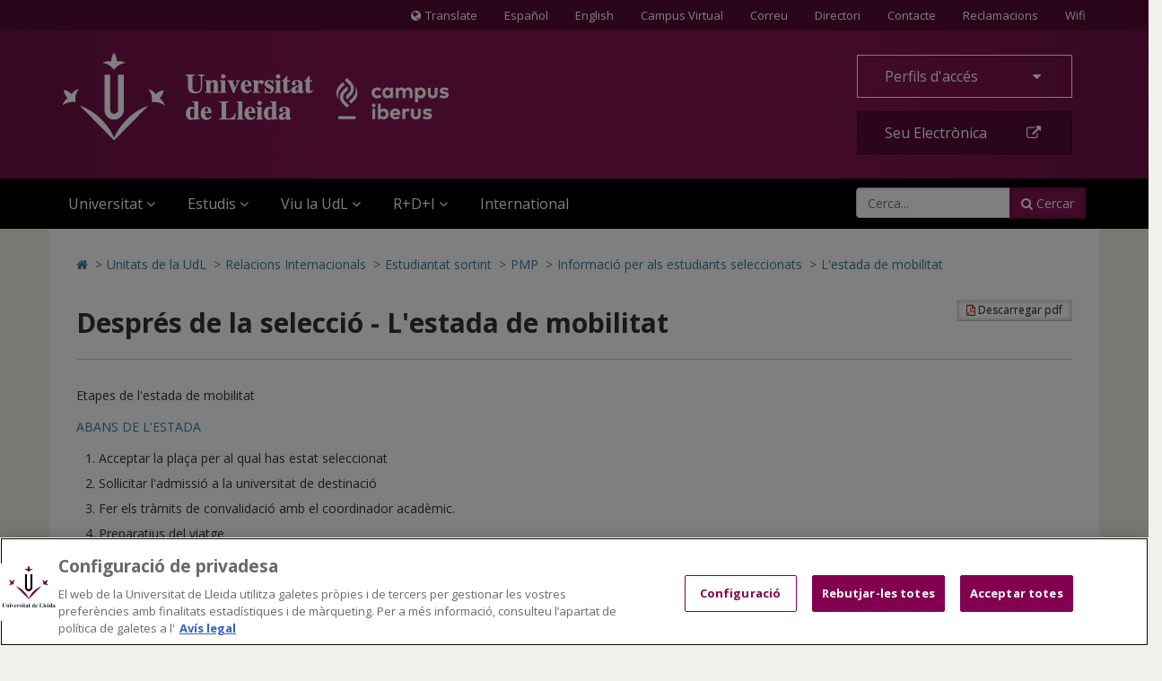

--- FILE ---
content_type: text/html;charset=UTF-8
request_url: https://www.udl.cat/ca/serveis/ori/estudiantat/mobilitat_udl/informaci-/Lestada-de-mobilitat/index.html
body_size: 41239
content:
<!DOCTYPE html>
	<html lang="ca" itemscope="itemscope" itemtype="http://schema.org/Organization">
	<head>
<!-- Inicio del aviso de consentimiento de cookies de OneTrust para udl.cat -->
<script type="text/javascript" src="https://cdn.cookielaw.org/consent/019855e6-bdd8-7a2a-a82d-19c9d1530a2f/OtAutoBlock.js" ></script>
<script src="https://cdn.cookielaw.org/scripttemplates/otSDKStub.js" data-document-language="true" type="text/javascript" charset="UTF-8" data-domain-script="019855e6-bdd8-7a2a-a82d-19c9d1530a2f" ></script>
<script type="text/javascript">
function OptanonWrapper() { }
</script>
<!-- Fin del aviso de consentimiento de cookies de OneTrust para udl.cat -->

		<title>L'estada de mobilitat</title>
		<meta charset="UTF-8">
		<meta http-equiv="X-UA-Compatible" content="IE=edge"><meta name="viewport" content="width=device-width, initial-scale=1.0"> <meta name="description" content="Informació sobre Erasmus i altres programes de mobilitat acadèmica per a l'estudiantat de la Universitat de Lleida.">
		<meta name="keywords" content="">
		<meta name="robots" content="index, follow">
		<meta name="revisit-after" content="7 days">




        <!-- BLOQUE: Cookiebot -->
		<!--<script id="Cookiebot" src="https://consent.cookiebot.com/uc.js" data-cbid="084336f1-8301-4388-9083-570a1a8880ba" data-blockingmode="auto" type="text/javascript"></script>-->


			<meta property="og:title" content="L'estada de mobilitat" />
<meta property="og:locale" content="en" />
<meta property="og:site_name" content="UDL - Universidad de Lleida" />
<meta property="og:type" content="website" />
<meta property="og:url" content="https://www.udl.cat/ca/serveis/ori/estudiantat/mobilitat_udl/informaci-/Lestada-de-mobilitat/index.html" />
<meta property="fb:app_id" content="447439938728510" />
<meta property="twitter:card" content="summary" />
<meta property="twitter:title" content="L'estada de mobilitat" />
<meta property="twitter:url" content="https://www.udl.cat/ca/serveis/ori/estudiantat/mobilitat_udl/informaci-/Lestada-de-mobilitat/index.html" />
<meta itemprop="name" content="L'estada de mobilitat" />
<!-- BLOQUE: Stylesheets -->

		

		
<link rel="stylesheet" href="/export/system/modules/com.saga.sagasuite.core.script/resources/thickbox/thickbox.css" type="text/css">
<link rel="stylesheet" href="/export/system/modules/com.saga.sagasuite.core.script/resources/bx-slider/jquery.bxslider.min.css" type="text/css"><link rel="stylesheet" type="text/css" href="/export/system/modules/com.saga.sagasuite.theme.lleida.universidad/resources/udlcss/tw.css" />
		
		
		
		<!--[if !IE]><!-->
		<link rel="stylesheet" href="/export/system/modules/com.saga.sagasuite.theme.lleida.universidad/skins/skin-default/css/screen.css?v=1" />
		<!--<![endif]-->

			<!--[if lte IE 9]>
		<link rel="stylesheet" href="/export/system/modules/com.saga.sagasuite.theme.lleida.universidad/skins/skin-default/css/screen-bootstrap-for-ie.css?v=1" />
			<link rel="stylesheet" href="/export/system/modules/com.saga.sagasuite.theme.lleida.universidad/skins/skin-default/css/screen-saga-for-ie.css?v=1" />
		<![endif]-->

			<link rel="stylesheet" href="/export/sites/universitat-lleida/.content/.custom/custom-css.css" />
		<!-- FIN BLOQUE: Stylesheets -->


		<!-- BLOQUE: JavaScript -->

			
<script type="text/javascript" src="/export/system/modules/com.saga.sagasuite.core.script/resources/jquery/1.10.2/jquery-1.10.2.min.js"></script>
<script type="text/javascript" src="/export/system/modules/com.saga.sagasuite.core.script/resources/jquery-mobile/1.3.2/jquery.mobile.custom.min.js"></script>
<script type="text/javascript" src="/export/system/modules/com.saga.sagasuite.theme.lleida.universidad/resources/js/bootstrap.min.js"></script>
<script type="text/javascript" src="/export/system/modules/com.saga.sagasuite.theme.lleida.universidad/resources/js/bootstrap-accessibility.min.js"></script>
<script type="text/javascript" src="/export/system/modules/com.saga.sagasuite.core.script/resources/prettyphoto/3.1.5/js/jquery.prettyPhoto.closebtnup.js"></script>
<script type="text/javascript" src="/export/system/modules/com.saga.sagasuite.core.script/resources/holder/2.3.1/holder.min.js"></script>
<script type="text/javascript" src="/system/modules/com.saga.sagasuite.share/resources/js/sgshare-facebook.js"></script>
<script type="text/javascript" src="/export/system/modules/com.saga.sagasuite.core.script/resources/thickbox/thickbox.js"></script>
<script type="text/javascript" src="/export/system/modules/com.saga.sagasuite.theme.lleida.universidad/resources/js/treemanagement.js"></script>
<script type="text/javascript" src="/export/system/modules/com.saga.sagasuite.core.script/resources/jquery.validate/1.13.1/jquery.validate-1.13.1.min.js"></script>
<script type="text/javascript" src="/export/system/modules/com.saga.sagasuite.core.script/resources/sagasuite/sg-menu-responsive.js"></script>
<script type="text/javascript" src="/export/system/modules/com.saga.sagasuite.theme.lleida.universidad/resources/js/equalheight-dynamic.js"></script>
<script type="text/javascript" src="/export/system/modules/com.saga.sagasuite.theme.lleida.universidad/resources/js/theme.js"></script>
<script type="text/javascript" src="/export/system/modules/com.saga.sagasuite.core.script/resources/sagasuite/sg-accordion-trigger.js"></script>
<script type="text/javascript" src="/export/system/modules/com.saga.sagasuite.core.script/resources/sagasuite/sgtablinks.js"></script>
<script type="text/javascript" src="/export/system/modules/com.saga.sagasuite.core.script/resources/sagasuite/equal-height-boxes.js"></script><!--[if lt IE 9]>
		<script src="/export/system/modules/com.saga.sagasuite.core.script/resources/html5shiv/3.0/html5shiv.js" ></script>
		<script src="/export/system/modules/com.saga.sagasuite.core.script/resources/respond/1.3.0/respond.js" ></script>
		<![endif]-->
		
		
		
		<!-- traductor -->
	    <!--<script src="https://www.google.com/jsapi"></script>
		<script src="https://x.translateth.is/translate-this.js"></script>-->
		<script src="https://www.google.com/recaptcha/api.js" async defer></script>


	<script async src="https://www.googletagmanager.com/gtag/js?id=G-MEEJ3E95MV"></script>
		<script src="/_analytics.js" type="text/javascript"></script><!-- FIN BLOQUE: JavaScript -->

		<!-- Controlamos que la pagina sea editable o no a traves de la property de editable -->

		<!-- fin -->

		<!-- Fav and touch icons -->

		<link rel="apple-touch-icon-precomposed" href="/export/sites/universitat-lleida/apple-touch-icon-precomposed.png">
		<link rel="shortcut icon" href="/favicon.ico">

		<!-- fin -->


	</head>

	<!-- FIN HEAD -->

	<body class=" desktop-device">
	<div id="fb-root"></div>
	<script type="text/javascript">
		window.fbAsyncInit = function() {
		    FB.init({
				appId      : '447439938728510',
		        xfbml      : true,
		        version    : 'v2.1'
		    });
		};
		(function(d, s, id){
		    var js, fjs = d.getElementsByTagName(s)[0];
		    if (d.getElementById(id)) {return;}
		    js = d.createElement(s); js.id = id;
		    js.src = "//connect.facebook.net/es_ES/sdk.js";
		    fjs.parentNode.insertBefore(js, fjs);
		}(document, 'script', 'facebook-jssdk'));
	</script>
<!-- Accesibilidad -->

	<h1 class="sr-only">L'estada de mobilitat</h1>
	<a href="/ca/" class="sr-only" accesskey="1">Anar a la pàgina principal. Universitat de Lleida</a>
	<a href="#contentinterior" class="sr-only" accesskey="2">Anar al contingut principal de la pàgina</a>
	<a href="/ca/mapa/" class="sr-only" accesskey="3">Anar al Mapa Web. Universitat de Lleida</a>
	<a href="#searchForm" class="sr-only" accesskey="4">Cerca</a>
	<a href="/ca/accessibilitat/" class="sr-only" accesskey="0">Accessibilitat. Universitat de Lleida</a>
	

	<div id="page" class="page">

		<!-- Header  -->
		<header id="header">
			<div class="wrapper">
				<div  id="header-container" ><div class="header " id='headerblock'>

                        <nav class="navbar navbar-inverse navbar-top hidden-xs hidden-xxs">
                                <div class="container">
                                        <ul class="nav navbar-nav navbar-right">
<li id="translate-this-navbar-right"><a class="translate-this" title="Translate" href="https://www-udl-cat.translate.goog/ca/?_x_tr_sl=ca&amp;_x_tr_tl=en&amp;_x_tr_hl=es&amp;_x_tr_pto=wapp&amp;_x_tr_sch=http"><span class="fa fa-globe mr-5"><span class="sr-only">Icona de Globus terraqüi</span></span>Translate</a></li>
<li><a lang="es" title="Español" href="/ca/es/">Español</a></li>
<li><a lang="en" title="English" href="/ca/en/">English</a></li>
<li><a title="Anar al Campus Virtual (s'obrirà en una nova finestra)" href="https://cv.udl.cat" target="_blank">Campus Virtual</a></li>
<!--/////////////////-->
<li><a title="Correu (s'obrirà en una nova finestra)" href="https://outlook.com" target="_blank">Correu</a></li>
<!--/////////////////-->
<li><a title="Anar a directori (s'obrirà en una nova finestra)" href="https://cv.udl.cat/portal/site/directori" target="_blank">Directori</a></li>
<li><a title="Contactar" href="/ca/serveis/seu/#contacte"><span class="sr-only">Contacte</span>Contacte</a></li>
<li><a title="Bústies de denúncies, reclamacions i suggeriments" href="/ca/organs/secretaria/reclamacions/">Reclamacions</a></li>
<li><a title="Wifi" href="/ca/wifi/">Wifi</a></li>
</ul></div>
                            </nav>
                        <div role="navigation" class="navbar navbar-default mega-menu">
                        <div class="container">
                            <div class="navbar-header">
                                <a class="navbar-brand"
                                           href="/ca/"
                                           title="Universitat de Lleida - Campus Iberus"target="_self">
                                            <img src="/export/sites/universitat-lleida/.galleries/imagenes-estructura/logo-udl-cabecera.png_1747225888.png" width="430" height="97" alt="Inici - Universitat de Lleida" class="img-responsive" /></a>
                                    <button data-target=".navbar-responsive-collapse" data-toggle="collapse" class="navbar-toggle" type="button" aria-label="menu">
                                    <span class="fa fa-bars" aria-hidden="true"></span>
                                </button>
                            </div>

                            <div class="collapse navbar-collapse navbar-responsive-collapse">
                                        <div class="nav navbar-nav navbar-right">
                                        <ul class="nav">
<li class="dropdown"><a id="drop4" class="btn btn-default btn-block dropdown-toggle" href="#" data-toggle="dropdown"> Perfils d'accés&nbsp;<span class="fa fa-caret-down">&nbsp;</span> </a>
<ul class="dropdown-menu">
<li><a href="/ca/perfils/alumnes/">ALUMNES UdL</a></li>
<li><a href="/ca/perfils/f_alumnes/">FUTURS ALUMNES</a></li>
<li><a href="/ca/perfils/secundaria/">ESPAI DE SECUNDÀRIA</a></li>
<li><a href="https://alumni.udl.cat" target="_blank">ALUMNI UdL</a></li>
<li><a href="/ca/perfils/pdi/">PROFESSORAT (PDI)</a></li>
<li><a href="/ca/perfils/pas/">ADMINISTRACIÓ I SERVEIS (PAS)</a></li>
<li><a href="/ca/perfils/empreses/">INSTITUCIONS I EMPRESES</a></li>
</ul>
</li>
<li><a class="btn btn-specific-main btn-block hastooltip" title="Accedir a seu electrònica" href="https://seuelectronica.udl.cat/AvisEntradaeSEU.php?t=/index.php">Seu Electrònica&nbsp;<span class="fa fa-external-link">&nbsp;</span></a></li>
</ul></div>
                                        <div class="clearfix"></div>
                                        <ul class="nav navbar-nav navbar-left">

                                            <li class="mainnav-lvl1 dropdown">
                                                <a data-toggle="dropdown" class="mainnav-lvl1 dropdown-toggle" href="/ca/">
                                                                Universitat<span class="fa fa-angle-down pull-right"></span>&nbsp;&nbsp;</a>
                                                    <ul class="dropdown-menu">
                                                        <li>
                                                            <div class="mega-menu-content">
                                                                    <div class="row">
                                                                            <div class="col-sm-4 mainnav-column ">

                                                                                        <ul class="nav nav-pills nav-stacked">
<li><a href="/ca/udl/presentacio/">Presentació</a></li>
<li><a href="/ca/udl/xifres/">UdL en xifres i rànquings</a></li>
<li><a href="/ca/organs/">Òrgans de Govern</a></li>
<li><a href="/ca/udl/centres/">Centres i departaments</a></li>
<li><a href="/ca/serveis/">Unitats</a></li>
<li><a href="/ca/localitzacio/">Ubicació dels Campus</a></li>
<li><a href="/ca/organs/vicerectors/vtt/catedres/">Càtedres de col·laboració</a></li>
<li><a href="/ca/organs/secretaria/honoris/">Honoris causa</a></li>
</ul></div>
                                                                            <div class="col-sm-4 mainnav-column ">

                                                                                        <ul class="nav nav-pills nav-stacked">
<li><a href="/ca/udl/eadministracio/">e-Administració</a></li>
<li><a href="/ca/documentacio/">Normatives</a></li>
<li><a href="https://seuelectronica.udl.cat/transparencia.php" target="_blank">Portal de Transparència</a></li>
<li><a href="/ca/udl/agents_socials/">Agents Socials</a></li>
<li><a href="/ca/udl/responsabilitat_social/">Responsabilitat Social</a></li>
<li><a href="/ca/organs/consell/">Consell Social</a></li>
<li><a title="Anar a Fundació UdL (S'obrirà una nova finestra)" href="https://fundacio.udl.cat/ca/" target="_blank">Fundació UdL</a></li>
<li><a title="Anar a Alumni UdL (S'obrirà una nova finestra)" href="https://alumni.udl.cat" target="_blank">Alumni UdL</a></li>
</ul></div>
                                                                            <div class="col-sm-4 mainnav-column hidden-xs hidden-xxs">

                                                                                        <p><img class="img-responsive" dir="ltr" style="width: 768px;" src="/export/sites/universitat-lleida/.galleries/imagenes-estructura/rectorat.jpg" alt="Rectorat" /></p>
<p style="text-align: justify;">La UdL combina una llarga i fructífera tradició universitària amb una estructura jove i dinàmica que aposta decididament per una formació i una investigació de qualitat, per uns avançats mètodes docents i per la <strong>internacionalització</strong>.</p>
<p><a class="btn btn-specific-main" title="Anar a Presentació" href="/ca/udl/presentacio/">Veure més</a></p></div>
                                                                            </div>
                                                                    </div>
                                                        </li>
                                                    </ul>
                                                </li>
                                        <li class="mainnav-lvl1 dropdown">
                                                <a data-toggle="dropdown" class="mainnav-lvl1 dropdown-toggle" href="/ca/estudis/">
                                                                Estudis<span class="fa fa-angle-down pull-right"></span>&nbsp;&nbsp;</a>
                                                    <ul class="dropdown-menu">
                                                        <li>
                                                            <div class="mega-menu-content">
                                                                    <div class="row">
                                                                            <div class="col-sm-6 mainnav-column ">

                                                                                        <ul class="nav nav-pills nav-stacked">
<li><a href="/ca/estudis/">Tots els estudis</a></li>
<li><a href="/ca/estudis/estudis_centres/">Graus i dobles graus</a></li>
<li><a href="/ca/estudis/poficials/">Màsters universitaris</a></li>
<li><a href="/ca/centres/escola_doctorat/">Doctorat</a></li>
<li><a href="https://www.formaciopermanent.udl.cat" target="_blank">Formació permanent: títols propis</a></li>
<li><a href="/ca/estudis/formaciodual/" target="_blank">Formació Dual</a></li>
</ul></div>
                                                                            <div class="col-sm-6 mainnav-column ">

                                                                                        <ul class="nav nav-pills nav-stacked">
<li><a href="/ca/serveis/estiu/">Universitat d'Estiu</a></li>
<li><a href="/ca/serveis/il/">Idiomes</a></li>
<li><a href="http://www.saad.udl.cat/ca/portfoli/mooc/" target="_blank">MOOCs</a></li>
<li><a href="http://www.ice.udl.cat" target="_blank">Formació per a professorat no universitari</a></li>
<li><a title="Anar a Programa Sènior (S'obrirà una nova finestra)" href="https://www.formaciocontinua.udl.cat/ca/programa-senior/inici/" target="_blank">Programa Sènior</a></li>
<li><a href="/ca/serveis/culturals/aulesextensio/">Aules d'Extensió Universitària</a></li>
</ul></div>
                                                                            </div>
                                                                    </div>
                                                        </li>
                                                    </ul>
                                                </li>
                                        <li class="mainnav-lvl1 dropdown">
                                                <a data-toggle="dropdown" class="mainnav-lvl1 dropdown-toggle" href="/ca/">
                                                                Viu la UdL<span class="fa fa-angle-down pull-right"></span>&nbsp;&nbsp;</a>
                                                    <ul class="dropdown-menu">
                                                        <li>
                                                            <div class="mega-menu-content">
                                                                    <div class="row">
                                                                            <div class="col-sm-6 mainnav-column ">

                                                                                        <ul class="nav nav-pills nav-stacked">
<li><a href="/ca/serveis/culturals/">Activitats culturals</a></li>
<li><a href="http://www.agenda2030-ods.udl.cat" target="_blank">Agenda 2030: Objectius de Desenvolupament Sostenible</a></li>
<li><a href="/ca/serveis/seu/allotjament/">Allotjament</a></li>
<li><a href="/ca/serveis/patrimoni/asseg/">Assegurances</a></li>
<li><a href="/ca/serveis/seu/suport/">Atenció psicològica</a></li>
<li><a href="/ca/perfils/alumnes/">Beques i ajuts</a></li>
<li><a href="https://bid.udl.cat">Biblioteca</a></li>
<li><a href="/ca/serveis/seu/carnet/">Carnet UdL</a></li>
<li><a href="/ca/serveis/personal/">Concursos vigents</a></li>
<li><a href="https://estudiantat.udl.cat">Consell de l’Estudiantat</a></li>
<li><a href="/ca/serveis/esports/">Esports</a></li>
</ul></div>
                                                                            <div class="col-sm-6 mainnav-column ">

                                                                                        <ul class="nav nav-pills nav-stacked">
<li><a href="https://www.publicacions.udl.cat/" target="_blank">Llibreria - Botiga Údels</a></li>
<li><a href="/ca/organs/vicerectors/vd/practiquesacademiques/">Pràctiques acadèmiques externes</a></li>
<li><a href="/ca/organs/vicerectors/vev/salut/">Promoció de la Salut</a></li>
<li><a href="/ca/serveis/seu/">Punt d’Informació</a></li>
<li><a href="/ca/udl/responsabilitat_social/">Responsabilitat social</a></li>
<li><a href="/ca/organs/vicerectors/vev/salut/salut-emocional/">Salut Emocional</a></li>
<li><a href="/ca/organs/vicerectors/vcss/mediambient/">Sostenibilitat i emergència climàtica</a></li>
<li><a href="/ca/serveis/seu/borsa/">UdLTreball: orientació professional i inserció laboral</a></li>
<li><a href="/ca/udlapp/" target="_blank">UdL App</a></li>
<li><a href="/ca/serveis/seu/UdLxtothom/">UdLxTothom (necessitats educatives especials)</a></li>
</ul></div>
                                                                            </div>
                                                                    </div>
                                                        </li>
                                                    </ul>
                                                </li>
                                        <li class="mainnav-lvl1 dropdown">
                                                <a data-toggle="dropdown" class="mainnav-lvl1 dropdown-toggle" href="https://www.recercaitransferencia.udl.cat/ca/">
                                                                R+D+I<span class="fa fa-angle-down pull-right"></span>&nbsp;&nbsp;</a>
                                                    <ul class="dropdown-menu">
                                                        <li>
                                                            <div class="mega-menu-content">
                                                                    <div class="row">
                                                                            <div class="col-sm-6 mainnav-column ">

                                                                                        <ul class="nav nav-pills nav-stacked">
<li><a href="https://www.recercaitransferencia.udl.cat/ca/" target="_blank">Portal d'R+D+I</a></li>
<li><a href="https://www.recercaitransferencia.udl.cat/ca/presentacio/estructures-d-rdi/" target="_blank">Estructures d'R+D+I</a></li>
<li><a href="https://www.recercaitransferencia.udl.cat/ca/gestio-de-la-rdi/oficina-suport-recerca/" target="_blank">Gestió i Suport a l'R+D+I</a></li>
<li><a href="https://www.recercaitransferencia.udl.cat/ca/transferencia/" target="_blank">Transferència del Coneixement</a></li>
<li><a href="https://www.recercaitransferencia.udl.cat/ca/convocatories/" target="_blank">Convocatòries de Recerca</a></li>
<li><a href="https://experts.udl.cat/" target="_blank">Portal d'Experts/es</a></li>
</ul></div>
                                                                            <div class="col-sm-6 mainnav-column hidden-xs hidden-xxs">

                                                                                        <p><img class="img-responsive" dir="ltr" style="width: 1280px;" src="/export/sites/universitat-lleida/ca/.galleries/images/carrusel/Imatges-carrusel/recerca12.jpg" alt="R+D+I a la Universitat de Lleida" /></p>
<p style="text-align: justify;">La Universitat de Lleida està compromesa amb la formació d’investigadors d’excel·lència, l’atracció i retenció de talent investigador, així com amb la captació de projectes de recerca i transferència per incrementar i millorar els resultats científics i de valorització dels mateixos..</p>
<p><a class="btn btn-specific-main" title="Portal de Recerca i Transferència " href="https://www.recercaitransferencia.udl.cat/ca/" target="_blank">Portal de Recerca i Transferència</a></p></div>
                                                                            </div>
                                                                    </div>
                                                        </li>
                                                    </ul>
                                                </li>
                                        <li class="mainnav-lvl1 dropdown">
                                                <a class="mainnav-lvl1 dropdown-toggle" href="/ca/serveis/ori/">
                                                                International</a>
                                                    </li>
                                        <li class="pull-right">
                                                    <div class="hidden-sm search">
    <form class="navbar-form" role="search" id="searchForm" name="searchForm" action="/ca/cerca/" method="get">
        <input type="hidden" name="searchaction" value="search">
        <input type="hidden" name="searchPage" value="1">
        <div class="input-group input-group">
            <input type="text" class="form-control" title="Cerca..." placeholder="Cerca..." id="query" name="buscadorfield-1">
            <span class="input-group-btn">
                <button class="btn btn-specific-main" type="submit" name="submit" value="submit">
                    <span class="fa fa-search" aria-hidden="true"></span>&nbsp;Cercar
                </button>
            </span>
        </div>
    </form>
</div>
<div class="visible-sm search">
    <div class="dropdown">
        <a aria-expanded="false" data-toggle="dropdown" class="dropdown-toggle btn btn-specific-main solo_icono" href="/ca/cerca/" title="Cercar">
            <span class="fa fa-search" aria-hidden="true"></span>
            Cercar
        </a>
        <div class="dropdown-menu">
            <form class="navbar-form" role="search" id="searchForm-sm" name="searchForm" action="/ca/cerca/" method="get">
                <input type="hidden" name="searchaction" value="search">
                <input type="hidden" name="searchPage" value="1">
                <div class="input-group input-group">
                    <input type="text" class="form-control" title="Cerca..." placeholder="Cerca..." id="query2" name="buscadorfield-1">
                    <span class="input-group-btn">
                        <button class="btn btn-specific-main" type="submit" name="submit" value="submit">
                            <span class="fa fa-search" aria-hidden="true"></span>&nbsp;Cercar
                        </button>
                    </span>
                </div>
            </form>
        </div>
    </div>
</div></li>
                                        </ul>
                                        <div class="visible-xs">
                                        <ul class="nav navbar-nav navbar-extra">
<li id="translate-this"><a class="translate-this-button" title="Translate" href="https://translateth.is/"><span class="fa fa-globe mr-5"><span class="sr-only">Icona de Globus terraqüi</span></span>Translate</a></li>
<li class="dropdown"><a class="dropdown-toggle" href="#" data-toggle="dropdown"> <span class="fa fa-language"><span class="sr-only">Icona d'idioma</span></span>&nbsp;&nbsp;Idioma <span class="fa fa-caret-down pull-right"><span class="sr-only">icona de desplegament</span></span> </a>
<ul class="dropdown-menu">
<li><a href="/ca/">Català</a></li>
<li><a href="/ca/es/">Español</a></li>
<li><a lang="en" href="/ca/en/">English</a></li>
</ul>
</li>
<li><a href="https://outlook.live.com/"><span class="fa fa-envelope"><span class="sr-only">Icona Correu</span></span>&nbsp;&nbsp;Correu</a></li>
<li><a href="https://cv.udl.cat"><span class="fa fa-mortar-board"><span class="sr-only">Icona CV</span></span>&nbsp;&nbsp;Campus Virtual</a></li>
<li><a title="Anar a directori (s'obrirà en una nova finestra)" href="https://cv.udl.cat/portal/site/directori" target="_blank"><span class="fa fa-list"><span class="sr-only">Icona directori</span></span>&nbsp;&nbsp;Directori</a></li>
<li><a href="/ca/serveis/seu/#contacte"><span class="fa fa-phone"><span class="sr-only">contactar</span></span>&nbsp;&nbsp;Contactar</a></li>
<li><a href="/ca/wifi/"><span class="fa fa-wifi"><span class="sr-only">Icona wifi</span></span>&nbsp;&nbsp;Wifi</a></li>
</ul><script type="text/javascript" src="https://translate.google.com/translate_a/element.js?cb=googleTranslateElementInit"></script>

<script type="text/javascript">
TranslateThis(
{

btnWidth: 128,
btnHeight: 18,
noBtn: true,
cookie: false,
fromLang: 'ca',
ddLangs : [
'es',
'en',
'fr',
'gl',
'de',
'it',
'ar',
'zh-CN',
'ko',
'iw',
'pt-PT',
'ru',
'ja',
'vi',
'el',
'hi',
'tr'
]
});
</script></div>
                                </div>
                            </div>
                        </div>
                </div>
            </div></div>
		</header>
		<!-- End Main Header -->

		<!-- Main Page Content and Sidebar -->
		<div id="contentinterior">
			<div class="wrapper">
				<div  id="wrapper-container" ><div  class="template-container margin-bottom-0  container main-content template-page-block one-col white-block">
	<div class="wrapper"> 
    <div class="row">   
<div class="col-sm-12">
	<div class="col-prin">
		<div class="template-container-box" ><div class="layout-container  " >

        <div class="row">

            <div class="col-xs-12 ">
                                <div class="wrapper">
                                            <div class="layout-container-box" ><nav class="sg-breadcrumb element parent    " role="navigation">

	<ul class="breadcrumb ">
		<li><a href="/ca/" title="Inicio" ><span class="fa fa-home" aria-hidden="true"></span><span class="sr-only">Icono de Home para ir a la página de inicio</span></a></li>
						<li><span class="divider" aria-hidden="true">></span><a href="/ca/serveis/" title="Unitats de la UdL" >Unitats de la UdL</a></li>
					<li><span class="divider" aria-hidden="true">></span><a href="/ca/serveis/ori/" title="Relacions Internacionals" >Relacions Internacionals</a></li>
					<li><span class="divider" aria-hidden="true">></span><a href="/ca/serveis/ori/estudiantat/" title="Estudiantat sortint" >Estudiantat sortint</a></li>
					<li><span class="divider" aria-hidden="true">></span><a href="/ca/serveis/ori/estudiantat/mobilitat_udl/" title="PMP" >PMP</a></li>
					<li><span class="divider" aria-hidden="true">></span><a href="/ca/serveis/ori/estudiantat/mobilitat_udl/informaci-/" title="Informació per als estudiants seleccionats" >Informació per als estudiants seleccionats</a></li>
					<li><span class="divider" aria-hidden="true">></span><a href="/ca/serveis/ori/estudiantat/mobilitat_udl/informaci-/Lestada-de-mobilitat/" title="L'estada de mobilitat" class="active">L'estada de mobilitat</a></li>
					</ul>
</nav>
</div></div>

                                </div>
                                </div>
    </div>
<div class="layout-container  " >

        <div class="row">

            <div class="col-xs-12 ">
                                <div class="wrapper">
                                            <main class="layout-container-box" ><article class="articulo element parent content-section         ">

<div class="wrapper  ">

<!-- Cabecera del articulo -->
	<header class="headline ">
		<a class="btn btn-default btn-pdf btn-sm hidden-xs hidden-xxs pull-right" href="/pdflink/ca/0a5b9cb5-cb31-11e5-aebf-7fb253176922/Despres-de-la-seleccio-Lestada-de-mobilitat.pdf?themeconfigpath=/sites/universitat-lleida/.themeconfig" target="pdf">
				<span class="fa fa-file-pdf-o" aria-hidden="true"></span>&nbsp;Descarregar pdf</a>
		<h1 class="title" >Després de la selecció - L'estada de mobilitat</h1>
			<a class="btn btn-default btn-pdf btn-sm visible-xs" href="/pdflink/ca/0a5b9cb5-cb31-11e5-aebf-7fb253176922/Despres-de-la-seleccio-Lestada-de-mobilitat.pdf?themeconfigpath=/sites/universitat-lleida/.themeconfig" target="pdf">
					<span class="fa fa-file-pdf-o" aria-hidden="true"></span>&nbsp;Descarregar pdf</a>
			</header>
<div class="contentblock1 contentblock" id="contentblock-1-1">

	<div id="id-bloque-1-1" >
		<div class="contentblock-texto row">
			<div class="container-fluid" >					
					<p>Etapes de l'estada de mobilitat</p>
<p><a href="/ca/serveis/ori/estudiantat/mobilitat_udl/informaci-/abans-de-lestada/">ABANS DE L'ESTADA</a></p>
<ol>
<li>Acceptar la plaça per al qual has estat seleccionat</li>
<li>Sol·licitar l'admissió a la universitat de destinació</li>
<li>Fer els tràmits de convalidació amb el coordinador acadèmic.</li>
<li>Preparatius del viatge</li>
<li>Tramitar el visat d'estudis.</li>
<li>Tramitar l'assegurança privada.</li>
<li>Contactar amb la universitat de destinació.</li>
<li>Matriculació a la UdL.</li>
</ol>
<p><a title="DURANT L'ESTADA" href="/ca/serveis/ori/estudiantat/mobilitat_udl/informaci-/durant-lestada/">DURANT L'ESTADA</a></p>
<ol>
<li>Incorporació a destí.</li>
<li>Confirmació / Canvis d'assignatures.</li>
<li>Ampliació / Reducció període d'estada.</li>
<li>Finalitzant d'estada.</li>
</ol>
<p><a title="FI DE L'ESTADA" href="/ca/serveis/ori/estudiantat/mobilitat_udl/informaci-/Al-final-de-lestada/">FI DE L'ESTADA</a></p>
<ol>
<li>Tràmits a fer a l'Oficina de Relacions Internacionals</li>
<li>Tràmits a fer amb el Coordinador Acadèmic (Convalidacions)</li>
</ol></div>
			</div>

		</div>	
</div><!-- Pie del articulo -->
	<div class="posted text-right">
			<span class="fa fa-calendar" aria-hidden="true"></span>&nbsp;&nbsp;
			Darrera modificació:


    
    
        
        
            
                
                    <time datetime="2022-03-17T11:32:57.000+0100">
                        dijous, 17 de març de 2022
                    </time>
                
                
            
            
        
    

</div>
	</div> <!-- Fin de wrapper -->
</article>

</main></div>

                                </div>
                                </div>
    </div>
</div></div>
		</div>
    </div><!-- Fin de row-->
    </div><!-- Fin de wrapper -->
</div><!-- Fin de template container-->

</div><div id="footer">
						<div  id="footer-container" ><div  class="template-container margin-bottom-0  container footer">
	<div class="wrapper"> 
    <div class="row">   
<div class="col-xxs-12">
	<footer class="template-container-box" ><div class="layout-container  " >

        <div class="row">

            <div class="col-xs-12 ">
                                <div class="wrapper">
                                            <div class="layout-container-box" ><div class="element parent sg-freehtml      ">

	<div class="wrapper">		
		
		<div >
				<div class="footer-redes">
<div class="container">
<ul class="list-unstyled list-inline social-list no-margin">
<li><span class="upper">Ens pots seguir a</span></li>
<li><a title="RSS UdL" href="/ca/rss.xml" target="_blank"> <span class="fa fa-rss"><span class="sr-only">Rss</span></span> </a></li>
<li><a title="Facebook UdL" href="https://www.facebook.com/universitatdelleida" target="_blank"> <span class="fa fa-facebook"><span class="sr-only">Facebook</span></span> </a></li>
<li><a title="Twitter UdL" href="http://www.twitter.com/UdL_info" target="_blank"> <span class="fa fa-twitter"><span class="sr-only">Twitter</span></span> </a></li>
<li><a title="YouTube UdL" href="http://www.youtube.com/universitatdelleida" target="_blank"> <span class="fa fa-youtube"><span class="sr-only">Youtube</span></span> </a></li>
<li><a title="Flickr UdL" href="http://www.flickr.com/photos/universitatdelleida" target="_blank"> <span class="fa fa-flickr"><span class="sr-only">Flickr</span></span> </a></li>
<li><a title="Linkedin UdL" href="https://www.linkedin.com/edu/universitat-de-lleida-12255" target="_blank"> <span class="fa fa-linkedin"><span class="sr-only">Linkedin</span></span> </a></li>
<li><a title="App UdL" href="http://bit.ly/UdLAPP" target="_blank"> <span class="fa fa-mobile"><span class="sr-only">UdL App</span></span> </a></li>
<li><a title="Bluesky" href="https://bsky.app/profile/udl.cat" target="_blank"> <span class="fa fa-bluesky"><span class="sr-only">Bluesky</span></span> </a></li>
</ul>
</div>
</div>
<div class="container">
<div class="row">
<div id="credits" class="col-md-3 col-sm-6">
<p><strong>Universitat de Lleida</strong></p>
<ul class="nav nav-stacked margin-bottom-50">
<li>
<ul style="list-style-type: none;">
<li>Pl. de Víctor Siurana, 1</li>
<li>25003 Lleida</li>
<li>Tel. +34 973 702 000</li>
</ul>
</li>
<li><a title="Seu Electrònica" href="https://seuelectronica.udl.cat">Seu Electrònica</a></li>
<li><a title="Oficina d'Assistència en Matèria de Registres" href="/ca/serveis/registre/">Oficina d'Assistència en Matèria de Registres</a></li>
<li><a title="Portal de Transparència" href="https://seuelectronica.udl.cat/transparencia.php">Portal de Transparència</a></li>
<li><a href="https://contractaciopublica.gencat.cat/ecofin_pscp/AppJava/perfil/UdL/customProf" target="_blank">Perfil del contractant</a></li>
<li><a title="'Sobre el web" href="/ca/about/">Sobre el web</a></li>
<li><a title="'Mapa web" href="/ca/mapa/">Mapa web</a></li>
<li><a title="Accessibilitat" href="/ca/accessibilitat/">Accessibilitat</a></li>
<li><a title="Avís legal" href="/ca/legal/">Avís legal</a></li>
<li><a title="XHTML 1.0 Strict" href="http://validator.w3.org/check?uri=referer">XHTML 1.0 Strict</a></li>
<li><a title="CSS 3" href="http://jigsaw.w3.org/css-validator/check/referer?profile=css3">CSS 3</a></li>
<li>
<div>© 2025</div>
</li>
</ul>
<img class="img-responsive hidden-xxs" src="/export/sites/universitat-lleida/.galleries/imagenes-estructura/logo-udl-cabecera.png_1747225888.png" alt="" width="430" height="97" /></div>
<div id="entitats-udl" class="col-md-4 col-sm-6">
<p class="clearfix mobile-collapse-bullet"><strong>Enllaços UdL</strong></p>
<ul id="footercollpase0" class="nav margin-bottom-30 mobile-collapse">
<li><a title="Campus Iberus" href="http://www.campusiberus.es">Campus Iberus</a></li>
<li><a title="Parc Científic i Tecnològic Agroalimentari de Lleida" href="https://parclleida.es/" target="_blank">Parc Agrobiotech Lleida</a></li>
<li><a title="Arborètum" href="https://parclleida.es/arboretum/" target="_blank">Arborètum</a></li>
<li><a title="Butlletí subvencions" href="http://www.butlletilocaldesubvencions.com/home.cgi?Id=Njg3Nw">Butlletí subvencions</a></li>
<li><a title="Centre d'Excel·lència Jean Monnet" href="http://cejm.udl.cat/" target="_blank">Centre d'Excel·lència Jean Monnet</a></li>
<li><a title="Repositori Obert de la UdL" href="http://repositori.udl.cat/">Repositori Obert</a></li>
</ul>
</div>
<div id="xarxes-universitaries" class="col-md-4 col-sm-6">
<p class="clearfix mobile-collapse-bullet"><strong>Xarxes universitàries</strong></p>
<ul id="footercollpase1" class="nav margin-bottom-30 mobile-collapse">
<li><a title="Associació Catalana d'Universitats Públiques (ACUP)" href="http://www.acup.cat">Associació Catalana d'Universitats Públiques (ACUP)</a></li>
<li><a title="Xarxa Vives d'Universitats" href="http://www.vives.org/">Xarxa Vives d'Universitats</a></li>
<li><a href="http://ocupaciouniversitaria.gencat.cat/" target="_blank">Xarxa Interuniversitària per a l'Ocupació</a></li>
<li><a title="Conferencia de Rectores de las Universidades Españolas (CRUE)' " href="http://www.crue.org">Conferencia de Rectores de las Universidades Españolas (CRUE)</a></li>
<li><a title="Compostela Group of Universities (CGU)" href="http://www.gcompostela.org">Compostela Group of Universities (CGU)</a></li>
<li><a title="European University Association (EUA)" href="http://www.eua.be">European University Association (EUA)</a></li>
<li><a title="Interfaculty Committee Agraria (ICA)" href="http://www.ica-europe.info">Interfaculty Committee Agraria (ICA)</a></li>
<li><a href="http://www.sefi.be/" target="_blank">Asociación Europea de Educación en Ingeniería</a></li>
</ul>
</div>
<div id="altres-institucions" class="col-md-4 col-sm-6"><a class="no-icon" href="/ca/organs/vicerectors/vr/logo-hrs4r/"><img dir="ltr" style="width: 162px;" title="HR Excellence in Research - University of Lleida has received the HRS4R award from the European Commission" src="/export/sites/universitat-lleida/.galleries/imagenes-redisseny/HR-UdL-ExcellenceinResearch.png" alt="HR Excellence in Research - University of Lleida - UdL" /></a>&nbsp;&nbsp;<a class="no-icon" title="Projectes finançats amb fons europeus, nacionals o autonòmics" href="https://www.recercaitransferencia.udl.cat/ca/Projectes-financats/" target="_blank"><img style="width: 195px; margin-top: 10px;" title="Publicitat de projectes amb finançament amb fons FEDER o altres fonts de finançament europees" src="/export/sites/universitat-lleida/.galleries/imagenes-redisseny/projecteseuropeus2.png" alt="Publicitat de projectes amb finançament amb fons FEDER o altres fonts de finançament europees" /></a></div>
</div>
</div></div>
		</div>	
</div>

</div></div>

                                </div>
                                </div>
    </div>
</footer></div>
    </div><!-- Fin de row-->
    </div><!-- Fin de wrapper -->
</div><!-- Fin de template container-->

</div></div>
			</div>
		</div>

	</div><!-- /.page -->
		<!--<link rel="stylesheet" href="//cdnjs.cloudflare.com/ajax/libs/cookieconsent2/3.1.0/cookieconsent.min.css" />
            <script src="//cdnjs.cloudflare.com/ajax/libs/cookieconsent2/3.1.0/cookieconsent.min.js"></script>
            <script src="/export/system/modules/com.saga.sagasuite.theme.lleida.universidad/resources/js/cookiesPopupCa.js"></script>
        -->
	</body>

	</html>

